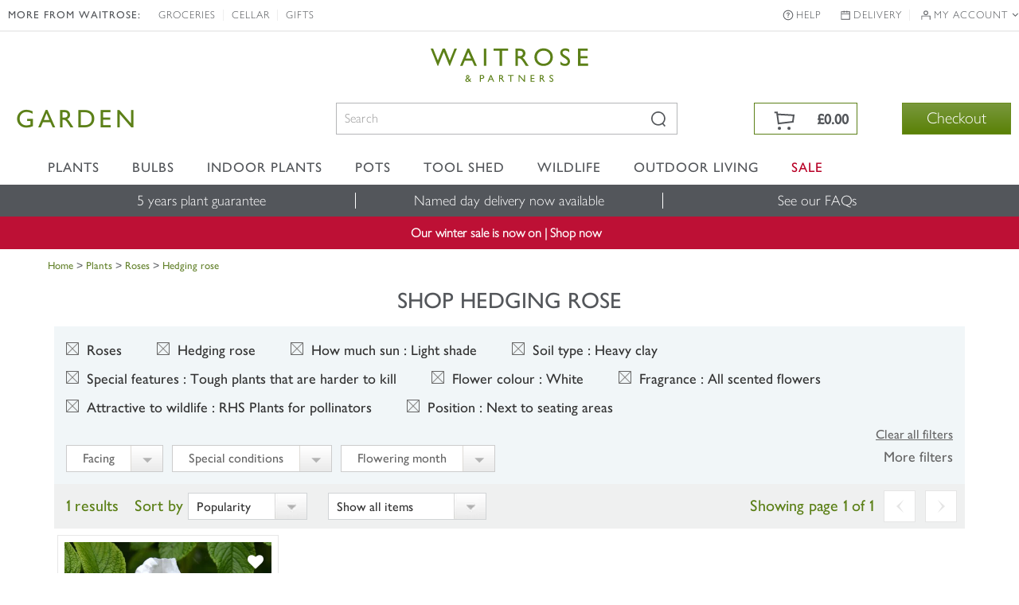

--- FILE ---
content_type: text/html; charset=UTF-8
request_url: https://edigitalsurvey.com/l.php?id=INS-vi42-221450568&v=7220&x=1280&y=720&d=24&c=null&ck=1&p=%2Fplants%2F_%2Froses%2Fhedging-rose%2Fplcid.8%2Fplcid.666%2Fvid.1616%2Fvid.69%2Fvid.167%2Fvid.9%2Fvid.12%2Fvid.230%2Fvid.211%2F&fu=https%3A%2F%2Fwww.waitrosegarden.com%2Fplants%2F_%2Froses%2Fhedging-rose%2Fplcid.8%2Fplcid.666%2Fvid.1616%2Fvid.69%2Fvid.167%2Fvid.9%2Fvid.12%2Fvid.230%2Fvid.211%2Fsort.7%2F&xdm=edr&xdm_o=https%3A%2F%2Fwww.waitrosegarden.com&xdm_c=edr0
body_size: 5121
content:
<!DOCTYPE html>
<html xmlns="http://www.w3.org/1999/xhtml" lang="en"><head><title></title>
			<style type="text/css">
			body { margin: 0; padding: 0; overflow: hidden; }
			img { border: 0; }
			#layer_wrap { 
				float: left; 
				
				
			}
			#x {
	position: absolute;
	top: 0;
	right: 0;
}

#layer {
	padding: 32px;
	height: 64px;
	margin: 10px 10px 10px 10px;
	text-align: center;
	background-color: white;
	border: 1px solid silver;
	border-radius: 4px;
	box-shadow: 0px 3px 7px rgba(0, 0, 0, 0.5);
}

#layer_wrap.anchor_top:before,
#layer_wrap.anchor_top #layer:before,
#layer_wrap.anchor_bottom:after,
#layer_wrap.anchor_bottom #layer:after,
#layer_wrap.anchor_left:before,
#layer_wrap.anchor_left #layer:before,
#layer_wrap.anchor_right:after,
#layer_wrap.anchor_right #layer:after
{
	position: absolute;
	border: 10px solid transparent;
	border-color: transparent;
	content: \'\';
}

#layer_wrap.anchor_top:before,
#layer_wrap.anchor_top #layer:before
{
	left: 50%;
	margin-left: -10px;
	top: -10px;
	border-bottom-color: silver;
}

#layer_wrap.anchor_top #layer:before
{
	top: -9px;
	border-bottom-color: white;
	z-index: 1;
}

#layer_wrap.anchor_bottom:after,
#layer_wrap.anchor_bottom #layer:after
{
	left: 50%;
	margin-left: -10px;
	bottom: -10px;
	border-top-color: silver;
}

#layer_wrap.anchor_bottom #layer:after
{
	bottom: -9px;
	border-top-color: white;
	z-index: 1;
}

#layer_wrap.anchor_left:before,
#layer_wrap.anchor_left #layer:before
{
	left: -10px;
	top: 50%;
	margin-top: -10px;
	border-right-color: silver;
}

#layer_wrap.anchor_left #layer:before
{
	left: -9px;
	border-right-color: white;
	z-index: 1;
}

#layer_wrap.anchor_right:after,
#layer_wrap.anchor_right #layer:after
{
	right: -10px;
	top: 50%;
	margin-top: -10px;
	border-left-color: silver;
}

#layer_wrap.anchor_right #layer:after
{
	right: -9px;
	border-left-color: white;
	z-index: 1;
}

			</style></head><body><div id="layer_wrap"><a href="javascript: eDRLayer.hide();" id="x"><img src="inc/close.png" width="32" height="32" alt="X"/></a>
<div id="layer"><img src="inc/wait.gif" width="64" height="64" alt="Please wait..." /></div></div><script type="text/javascript">
/*
 Lightweight, server-side XDM library which uses window.postMessage() and therefore doesn't support IE7 or earlier.
 This RPC interface is compatible with that of easyXDM.
 Copyright (C) 2012 Maru/edr.
 http://www.maruedr.com
*/
(function(a,j,i){var f={a:function(a,b){for(var c=/xdm_o=/.test(location.search)?location.search:location.hash,c=c.substring(1).split("&"),g={},d,e=c.length;e--;)d=c[e].split("="),g[d[0]]=decodeURIComponent(d[1]);if(b.local)for(var h in b.local)b.local.hasOwnProperty(h)&&(c=b.local[h],"function"===typeof c&&(b.local[h]={method:c}));return new f.b(a,b,g)},c:function(a){var b=a.toLowerCase().match(/^((http.?:)\/\/([^:\/\s]+)(:\d+)*)/),a=b[2],c=b[3],b=b[4]||"";if("http:"===a&&":80"===b||"https:"===a&&
":443"===b)b="";return a+"//"+c+b},b:function(f,b,c){function g(b){var d=Array.prototype.slice;return function(){var e={method:b,channel:c.xdm_c,params:d.call(arguments,0)};("postMessage"in a.parent?a.parent:a.parent.document).postMessage(JSON.stringify(e),c.xdm_o)}}function d(a){if(a.origin===c.xdm_o){var a=JSON.parse(a.data),d=b.local[a.method];d.method.apply(d.scope,a.params)}}for(var e in b.remote)b.remote.hasOwnProperty(e)&&(this[e]=g(e));a.addEventListener?a.addEventListener("message",d,!1):
a.attachEvent("onmessage",d);("postMessage"in a.parent?a.parent:a.parent.document).postMessage(JSON.stringify({internal:"-ready-",channel:c.xdm_c}),c.xdm_o);i(f.onReady,0)}};this.eDRXDMServer=f;this.eDRXDMServer.Rpc=f.a})(window,document,window.setTimeout,encodeURIComponent);

</script><script type="text/javascript">
/*
 Maru/edr server-side survey code v1.2.3.0.
   Copyright (C) 2012 Maru/edr all rights reserved.
   http://www.maruedr.com
*/
var j=!0,k=null,l=!1;
(function(i,g,s,r){var f={};Function.prototype.bind=function(a){var e=this;return function(){return e.apply(a,arguments)}};f.getElementsByClassName=function(a){if(g.getElementsByClassName)return g.getElementsByClassName(a);for(var e=[],b=g.getElementsByTagName("*"),a=RegExp("(^|\\s)"+a+"(\\s|$)"),d=0;d<b.length;d++)a.test(b[d].className)&&e.push(b[d]);return e};f.a={w:7233,c:k,l:l,s:l,Z:k,n:k,p:l,e:{},b:{},m:[],k:k,j:k,h:l,i:l,U:function(a,e,b,d,f){this.e=a;this.b=e;this.n=d;this.p=f;this.l=!a.firstRequest;
this.H=a.inLazyLoad;this.m=b;this.I()},u:function(){var a=this;/in/.test(g.readyState)?r(function(){a.u()},9):this.P()},A:function(a){for(var e={},b=0;b<g.styleSheets.length;++b)for(var d=g.styleSheets[b].rules||g.styleSheets[b].cssRules,f=0;f<d.length;f++)if(d[f].selectorText===a){var c=d[f].cssText?d[f].cssText:d[f].style.cssText;if(c){(b=/\{(.*)\}/.exec(c))&&(c=b[1]);c=c.trim().toLowerCase().split(";");for(b=0;b<c.length;++b)if(c[b]){var h=c[b].trim().split(":");2===h.length&&(e[h[0].trim()]=h[1].trim())}}}return e},
I:function(){this.c=new (i.easyXDM||i.eDRXDMServer).Rpc({swf:"/inc/easyxdm.swf",onReady:function(){this.s=j;this.r()}.bind(this)},{remote:{alertMessage:{},configureLayer:{},initialise:{},showLightbox:{},hideLightbox:{},hide:{},forceHide:{},destroyLayer:{},deployAdditionalLayers:{},deployAdditionalDeployments:{},triggerLayerByName:{},setMetrics:{},activateTestMode:{},execute:{},logServerItems:{},log:{},updateCookie:{}},local:{alertMessage:function(a){alert("received by provider: "+a)},hostReady:function(){this.l=
j;this.r()}.bind(this),onConfigured:function(a){this.h=a.everShown}.bind(this),requestMetrics:function(){this.o()}.bind(this),onAnchorEdgesChanged:function(a){var e=g.getElementById("layer_wrap");if(e){var b="";if(a&&a.length)for(var d=0;d<a.length;++d)b.length&&(b+=" "),b+="anchor_"+a[d];e.className=b}},hide:function(){this.G()}.bind(this),onShown:function(a){this.H?i.location+="&lf=1":(this.n&&this.c.updateCookie(this.n),this.k&&this.k({firstShow:!this.h,firstShowOnPage:!this.i}),!this.i&&"embeddedSurvey"===
this.b.deploy.type&&(this.d("Loading embedded survey "+this.b.deploy.surveyId),this.M(a,this.z.bind(this))),this.h=this.i=j)}.bind(this),onHidden:function(){},setHoverState:function(a,e){this.O(a,e)}.bind(this),setFocusState:function(a,e){this.N(a,e)}.bind(this),focusFirst:function(){var a=g.querySelectorAll("a, button, input, select, [tabindex]");a.length&&a[0].focus()}}})},P:function(){if(this.b.layout&&this.b.layout.lightbox&&this.b.layout.lightbox.show){var a=this,e=function(b){"keyup"===b.type&&
27===b.keyCode&&a.f()};g.addEventListener?g.addEventListener("keyup",e,l):g.attachEvent&&g.attachEvent("onkeyup",e)}this.F()},z:function(a,e){var b=g.getElementById("content_wrap"),d=g.createElement("div");d.id="loading_embedded";d.innerHTML=b.innerHTML;b.innerHTML="";b.appendChild(d);this.K(a,e,b,function(){d.parentNode&&d.parentNode.removeChild(d)})},K:function(a,e,b,d){function f(){h.d("Loaded embedded survey page");c.style.visibility="";c.style.position="";c.className="edr_iframe";d&&d(c);return j}
var a=i.location.protocol+"//"+i.location.host+"/deploy/enter/guid/"+a+"/installation/"+e.installationId,e=this.D(),c=g.createElement("iframe");c.id="edr_embeddedSurvey";c.src=a;c.frameBorder="0";c.frameBorder="0";c.width=e.width;c.height=e.height;c.style.visibility="hidden";c.style.position="absolute";c.className="edr_iframe edr_iframe_loading";this.b.layout.iframe&&(c.scrolling=this.b.layout.iframe.scrolling?"yes":"no");b.appendChild(c);var h=this;c.addEventListener?c.addEventListener("load",f,
l):c.attachEvent?c.attachEvent("onload",f):c.onload=f},L:function(a,e,b,d){var f="",c;for(c in e)if(e.hasOwnProperty(c))var h=e[c],h="object"===typeof h?JSON.stringify(h):h,h=encodeURIComponent(h),f=f?f+"&"+c+"="+h:c+"="+h;var g=k;if(i.XMLHttpRequest)g=new XMLHttpRequest;else try{g=new ActiveXObject("MSXML2.XMLHTTP.3.0")}catch(n){return this.d("XMLHttp not supported by browser"),d&&d(),l}var m=this;g.onreadystatechange=function(){if(4==g.readyState)if(200==g.status)b&&b();else g.onerror({message:"Received unexpected response code: "+
g.status})};g.onerror=function(a){m.d("XMLHttp error"+(a&&a.target&&a.target.status?" (status: "+a.target.status+")":"")+": "+(a&&a.message?a.message:"Unknown error"));d&&d()};g.open("POST",a,j);g.setRequestHeader("Content-type","application/x-www-form-urlencoded");g.send(f);return j},M:function(a,e){function b(){return(65536*(1+Math.random())|0).toString(16).substring(1)}var d=i.location.protocol+"//"+i.location.host,f=function(){this.d("Failed to prepare survey entry data. Destroying...",2);this.f()}.bind(this),
c;c=b()+b()+"-"+b()+"-"+b()+"-"+b()+"-"+b()+b()+b();this.L(d+"/prepare.php?guid="+c,a,function(){e(c,a)},function(){f()})},D:function(){var a={width:"100%",height:"100%"};if(this.b.deploy.windowSize&&(this.b.deploy.windowSize.x&&(a.width=this.b.deploy.windowSize.x),this.b.deploy.windowSize.y))a.height=this.b.deploy.windowSize.y;return a},r:function(){this.s&&this.l&&(this.J(),this.u())},J:function(){this.b.name&&this.p>=this.w&&this.c.initialise(this.b.deploy.rootDeploymentId);this.e.messageStrings&&
(this.d("Activating test mode with message string table"),this.c.activateTestMode(this.e.messageStrings));this.e.inTestMode&&0<this.m.length&&this.c.logServerItems(this.m);this.b.deploy.othersToDeploy&&0<this.b.deploy.othersToDeploy.length&&this.Q(this.b.deploy.othersToDeploy)},F:function(){this.d("Provider _go()");if(this.b){var a=0,e=function(){var b=this.q();0<b.x&&0<b.y?this.c.configureLayer(this.b.name,this.A("#iframe"),this.b.showRules,this.b.layout,this.b.deploy,this.b.probes):1E4<10*a?(this.d("Giving up waiting for layer to have a size",
2),this.f()):i.setTimeout(e,10);++a}.bind(this);e()}},d:function(a,e){this.e.inTestMode&&this.c.log(a,e)},R:function(a){a="string"==typeof a?[a]:a;this.c.deployAdditionalLayers(a)},Q:function(a,e){a="string"==typeof a?[a]:a;this.c.deployAdditionalDeployments(a,e)},Y:function(a){this.c.triggerLayerByName(a)},execute:function(a){a||this.f();this.c&&this.c.execute()},W:function(a){this.k=a},V:function(a){this.j=a},S:function(){this.c&&this.c.hide()},v:function(){this.c&&this.c.forceHide()},T:function(){this.c&&
this.c.hideLightbox()},X:function(){this.c&&this.c.showLightbox()},f:function(){this.c&&this.c.destroyLayer()},o:function(){this.c&&this.c.setMetrics(this.q(),this.C())},G:function(){var a=j;"function"===typeof this.j&&(a=this.j());a&&this.v()},q:function(){var a=g.getElementById("layer_wrap");return{x:a?a.offsetWidth:0,y:a?a.offsetHeight:0}},O:function(a,e){this.t(a,e,"hover")},N:function(a,e){this.t(a,e,"focused")},t:function(a,e,b){if(!("undefined"===typeof a||a===k)){for(var d=f.getElementsByClassName("execute"),
g=0;g<d.length;++g)if(d[g].g===a){var c=d[g];e?(c.className=c.className.replace(b,""),c.className=c.className+" "+b):c.className=c.className.replace(b,"").trim()}this.o()}},C:function(){var a={};switch(this.b.deploy.type){case "embeddedSurvey":return{};default:a=this.B()}return a},B:function(){for(var a=(new Date).getTime(),e={},b=f.getElementsByClassName("execute"),d=0;d<b.length;++d){var g=b[d].g=b[d].g?b[d].g:"id_"+a+"_"+d;switch(b[d].nodeName.toLowerCase()){case "area":switch(b[d].shape.toLowerCase()){case "rect":var c=
b[d].coords.split(",");4===c.length&&(e[g]={top:c[1],left:c[0],width:c[2]-c[0],height:c[3]-c[1]});break;case "poly":if(c=b[d].coords.split(","),0===c.length%2){for(var h=9999999,i=9999999,n=0,m=0,o=0;o<c.length;o+=2)var p=parseInt(c[o],10),q=parseInt(c[o+1]),h=p<h?p:h,i=q<i?q:i,n=p>n?p:n,m=q>m?q:m;e[g]={top:i,left:h,width:n-h,height:m-i}}}break;default:c=b[d].getBoundingClientRect(),e[g]={top:c.top,left:c.left,width:c.right-c.left,height:c.bottom-c.top,text:b[d].textContent||b[d].innerText,title:b[d].getAttribute("title")||
b[d].getAttribute("alt")}}}return e}};String.prototype.trim||(String.prototype.trim=function(){return this.replace(/^\s\s*/,"").replace(/\s\s*$/,"")});this.eDRLayer=f.a;f.a.init=f.a.U;f.a.deployAdditionalLayer=f.a.R;f.a.triggerLayerByName=f.a.Y;f.a.execute=f.a.execute;f.a.setShowingFunction=f.a.W;f.a.setHidingFunction=f.a.V;f.a.hide=f.a.S;f.a.forceHide=f.a.v;f.a.destroy=f.a.f;f.a.updateMetrics=f.a.o;f.a.showLightbox=f.a.X;f.a.hideLightbox=f.a.T})(window,document,location,window.setTimeout);

</script><script type='text/javascript'>
				//<![CDATA[
				var inFrame = top !== self;
				if (inFrame) {
					eDRLayer.init({"firstRequest":true,"inLazyLoad":true,"activateTestMode":false,"inTestMode":false,"messageStrings":null},
					{"name":651486772,"showRules":{"triggers":[{"type":"init","delay":5000,"element":"document","conditionals":[],"globalConditionals":[]}]},"deploy":{"type":"exitSurvey","surveyId":"ESV-vi42-591925007","installationId":"INS-vi42-221450568","deploymentId":"351283008|693000710|707465299","windowSize":{"x":1000,"y":768},"rootLanguage":null,"humanIds":{"deploymentId":"DPL-vi42-351283008","deployId":"DPY-vi42-693000710","triggerpointId":"TGP-vi42-707465299","layerId":"LYR-vi42-651486772"},"holdingWindowSize":{"x":500,"y":400},"othersToDeploy":[],"onExecuteDeploymentId":null,"keepLayerOnExecute":false,"persistDeployment":false,"persistDeploymentDuration":false,"depersistDeploymentId":null},"layout":{"position":{"relativeTo":"window","offset":{"y":"0px","x":"0px"}},"lightbox":{"opacity":0.27,"colour":"#100100100","fade":true,"show":true},"clickToHide":true},"probes":[]},
					[{"dt":1769305561,"type":5,"msg":"l.php running"},{"dt":1769305561,"type":6,"msg":"Lazy loading enabled"},{"dt":1769305561,"type":6,"msg":"Serving layer: 651486772"}],
					"INS-vi42-221450568:545341513-1769305561",
					7220);
				}
				//]]>
				</script></body></html>